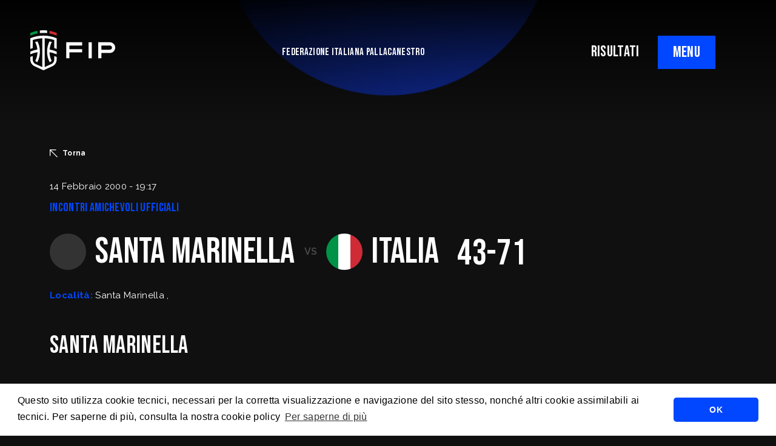

--- FILE ---
content_type: text/html; charset=UTF-8
request_url: https://fip.it/match/?match_id=3124
body_size: 9374
content:
    <!DOCTYPE html>
<!-- [if lt IE 7]><html class="no-js ie ie6 lt-ie9 lt-ie8 lt-ie7" lang="it-IT"> <![endif] -->
<!-- [if IE 7]><html class="no-js ie ie7 lt-ie9 lt-ie8" lang="it-IT"> <![endif] -->
<!-- [if IE 8]><html class="no-js ie ie8 lt-ie9" lang="it-IT"> <![endif] -->
<!-- [if gt IE 8]><! -->
<html class="no-js" lang="it-IT">
  <!-- <![endif] -->
  <head>
    <meta charset="UTF-8" />
    <title>
                            Match - Federazione Italiana Pallacanestro - 
               
      Federazione Italiana Pallacanestro
    </title>

        <meta http-equiv="Content-Type" content="text/html; charset=UTF-8" />
    <meta http-equiv="X-UA-Compatible" content="IE=edge,chrome=1" />
    <meta name="viewport" content="width=device-width, initial-scale=1.0" />
    <link rel="pingback" href="https://fip.it/xmlrpc.php" />

    <link rel="preconnect" href="https://fonts.googleapis.com" />
    <link rel="preconnect" href="https://fonts.gstatic.com" crossorigin />
    <link href="https://fonts.googleapis.com/css2?family=Bebas+Neue&family=Raleway:ital,wght@0,400;0,500;0,700;1,400;1,500;1,700&display=swap"
      rel="stylesheet" />
    <script src="https://cdn.jsdelivr.net/npm/masonry-layout@4.2.2/dist/masonry.pkgd.min.js"
      integrity="sha384-GNFwBvfVxBkLMJpYMOABq3c+d3KnQxudP/mGPkzpZSTYykLBNsZEnG2D9G/X/+7D"
      crossorigin="anonymous"
      async></script>

      <link rel="stylesheet" type="text/css" href="https://cdn.jsdelivr.net/npm/cookieconsent@3/build/cookieconsent.min.css" />
    <meta name='robots' content='index, follow, max-image-preview:large, max-snippet:-1, max-video-preview:-1' />

	<!-- This site is optimized with the Yoast SEO plugin v20.4 - https://yoast.com/wordpress/plugins/seo/ -->
	<title>Match - Federazione Italiana Pallacanestro</title>
	<link rel="canonical" href="https://fip.it/match/" />
	<meta property="og:locale" content="it_IT" />
	<meta property="og:type" content="article" />
	<meta property="og:title" content="Match - Federazione Italiana Pallacanestro" />
	<meta property="og:url" content="https://fip.it/match/" />
	<meta property="og:site_name" content="Federazione Italiana Pallacanestro" />
	<meta property="article:publisher" content="https://www.facebook.com/FIPufficiale" />
	<meta property="article:modified_time" content="2022-10-18T11:08:55+00:00" />
	<meta name="twitter:card" content="summary_large_image" />
	<meta name="twitter:site" content="@Italbasket" />
	<script type="application/ld+json" class="yoast-schema-graph">{"@context":"https://schema.org","@graph":[{"@type":"WebPage","@id":"https://fip.it/match/","url":"https://fip.it/match/","name":"Match - Federazione Italiana Pallacanestro","isPartOf":{"@id":"https://fip.it/#website"},"datePublished":"2022-10-14T13:14:09+00:00","dateModified":"2022-10-18T11:08:55+00:00","breadcrumb":{"@id":"https://fip.it/match/#breadcrumb"},"inLanguage":"it-IT","potentialAction":[{"@type":"ReadAction","target":["https://fip.it/match/"]}]},{"@type":"BreadcrumbList","@id":"https://fip.it/match/#breadcrumb","itemListElement":[{"@type":"ListItem","position":1,"name":"Home","item":"https://fip.it/"},{"@type":"ListItem","position":2,"name":"Match"}]},{"@type":"WebSite","@id":"https://fip.it/#website","url":"https://fip.it/","name":"Federazione Italiana Pallacanestro","description":"","publisher":{"@id":"https://fip.it/#organization"},"potentialAction":[{"@type":"SearchAction","target":{"@type":"EntryPoint","urlTemplate":"https://fip.it/?s={search_term_string}"},"query-input":"required name=search_term_string"}],"inLanguage":"it-IT"},{"@type":"Organization","@id":"https://fip.it/#organization","name":"Federazione Italiana Pallacanestro","url":"https://fip.it/","logo":{"@type":"ImageObject","inLanguage":"it-IT","@id":"https://fip.it/#/schema/logo/image/","url":"https://fip.it/wp-content/uploads/2022/07/FIP_logo_FIP_oriz.png","contentUrl":"https://fip.it/wp-content/uploads/2022/07/FIP_logo_FIP_oriz.png","width":2119,"height":1000,"caption":"Federazione Italiana Pallacanestro"},"image":{"@id":"https://fip.it/#/schema/logo/image/"},"sameAs":["https://www.facebook.com/FIPufficiale","https://twitter.com/Italbasket","https://www.instagram.com/italbasket/?hl=it","https://www.youtube.com/channel/UCO3X_p17nBiRAqLzqCnKk0A?view_as=subscriber","https://www.twitch.tv/italbasketofficial","https://www.linkedin.com/company/6479848/admin/"]}]}</script>
	<!-- / Yoast SEO plugin. -->


<link rel='dns-prefetch' href='//cdnjs.cloudflare.com' />
<link rel="alternate" type="application/rss+xml" title="Federazione Italiana Pallacanestro &raquo; Feed" href="https://fip.it/feed/" />
<link rel="alternate" type="application/rss+xml" title="Federazione Italiana Pallacanestro &raquo; Feed dei commenti" href="https://fip.it/comments/feed/" />
<link rel="alternate" title="oEmbed (JSON)" type="application/json+oembed" href="https://fip.it/wp-json/oembed/1.0/embed?url=https%3A%2F%2Ffip.it%2Fmatch%2F" />
<link rel="alternate" title="oEmbed (XML)" type="text/xml+oembed" href="https://fip.it/wp-json/oembed/1.0/embed?url=https%3A%2F%2Ffip.it%2Fmatch%2F&#038;format=xml" />
<style id='wp-img-auto-sizes-contain-inline-css' type='text/css'>
img:is([sizes=auto i],[sizes^="auto," i]){contain-intrinsic-size:3000px 1500px}
/*# sourceURL=wp-img-auto-sizes-contain-inline-css */
</style>
<style id='wp-block-library-inline-css' type='text/css'>
:root{--wp-block-synced-color:#7a00df;--wp-block-synced-color--rgb:122,0,223;--wp-bound-block-color:var(--wp-block-synced-color);--wp-editor-canvas-background:#ddd;--wp-admin-theme-color:#007cba;--wp-admin-theme-color--rgb:0,124,186;--wp-admin-theme-color-darker-10:#006ba1;--wp-admin-theme-color-darker-10--rgb:0,107,160.5;--wp-admin-theme-color-darker-20:#005a87;--wp-admin-theme-color-darker-20--rgb:0,90,135;--wp-admin-border-width-focus:2px}@media (min-resolution:192dpi){:root{--wp-admin-border-width-focus:1.5px}}.wp-element-button{cursor:pointer}:root .has-very-light-gray-background-color{background-color:#eee}:root .has-very-dark-gray-background-color{background-color:#313131}:root .has-very-light-gray-color{color:#eee}:root .has-very-dark-gray-color{color:#313131}:root .has-vivid-green-cyan-to-vivid-cyan-blue-gradient-background{background:linear-gradient(135deg,#00d084,#0693e3)}:root .has-purple-crush-gradient-background{background:linear-gradient(135deg,#34e2e4,#4721fb 50%,#ab1dfe)}:root .has-hazy-dawn-gradient-background{background:linear-gradient(135deg,#faaca8,#dad0ec)}:root .has-subdued-olive-gradient-background{background:linear-gradient(135deg,#fafae1,#67a671)}:root .has-atomic-cream-gradient-background{background:linear-gradient(135deg,#fdd79a,#004a59)}:root .has-nightshade-gradient-background{background:linear-gradient(135deg,#330968,#31cdcf)}:root .has-midnight-gradient-background{background:linear-gradient(135deg,#020381,#2874fc)}:root{--wp--preset--font-size--normal:16px;--wp--preset--font-size--huge:42px}.has-regular-font-size{font-size:1em}.has-larger-font-size{font-size:2.625em}.has-normal-font-size{font-size:var(--wp--preset--font-size--normal)}.has-huge-font-size{font-size:var(--wp--preset--font-size--huge)}.has-text-align-center{text-align:center}.has-text-align-left{text-align:left}.has-text-align-right{text-align:right}.has-fit-text{white-space:nowrap!important}#end-resizable-editor-section{display:none}.aligncenter{clear:both}.items-justified-left{justify-content:flex-start}.items-justified-center{justify-content:center}.items-justified-right{justify-content:flex-end}.items-justified-space-between{justify-content:space-between}.screen-reader-text{border:0;clip-path:inset(50%);height:1px;margin:-1px;overflow:hidden;padding:0;position:absolute;width:1px;word-wrap:normal!important}.screen-reader-text:focus{background-color:#ddd;clip-path:none;color:#444;display:block;font-size:1em;height:auto;left:5px;line-height:normal;padding:15px 23px 14px;text-decoration:none;top:5px;width:auto;z-index:100000}html :where(.has-border-color){border-style:solid}html :where([style*=border-top-color]){border-top-style:solid}html :where([style*=border-right-color]){border-right-style:solid}html :where([style*=border-bottom-color]){border-bottom-style:solid}html :where([style*=border-left-color]){border-left-style:solid}html :where([style*=border-width]){border-style:solid}html :where([style*=border-top-width]){border-top-style:solid}html :where([style*=border-right-width]){border-right-style:solid}html :where([style*=border-bottom-width]){border-bottom-style:solid}html :where([style*=border-left-width]){border-left-style:solid}html :where(img[class*=wp-image-]){height:auto;max-width:100%}:where(figure){margin:0 0 1em}html :where(.is-position-sticky){--wp-admin--admin-bar--position-offset:var(--wp-admin--admin-bar--height,0px)}@media screen and (max-width:600px){html :where(.is-position-sticky){--wp-admin--admin-bar--position-offset:0px}}

/*# sourceURL=wp-block-library-inline-css */
</style><style id='global-styles-inline-css' type='text/css'>
:root{--wp--preset--aspect-ratio--square: 1;--wp--preset--aspect-ratio--4-3: 4/3;--wp--preset--aspect-ratio--3-4: 3/4;--wp--preset--aspect-ratio--3-2: 3/2;--wp--preset--aspect-ratio--2-3: 2/3;--wp--preset--aspect-ratio--16-9: 16/9;--wp--preset--aspect-ratio--9-16: 9/16;--wp--preset--color--black: #000000;--wp--preset--color--cyan-bluish-gray: #abb8c3;--wp--preset--color--white: #ffffff;--wp--preset--color--pale-pink: #f78da7;--wp--preset--color--vivid-red: #cf2e2e;--wp--preset--color--luminous-vivid-orange: #ff6900;--wp--preset--color--luminous-vivid-amber: #fcb900;--wp--preset--color--light-green-cyan: #7bdcb5;--wp--preset--color--vivid-green-cyan: #00d084;--wp--preset--color--pale-cyan-blue: #8ed1fc;--wp--preset--color--vivid-cyan-blue: #0693e3;--wp--preset--color--vivid-purple: #9b51e0;--wp--preset--gradient--vivid-cyan-blue-to-vivid-purple: linear-gradient(135deg,rgb(6,147,227) 0%,rgb(155,81,224) 100%);--wp--preset--gradient--light-green-cyan-to-vivid-green-cyan: linear-gradient(135deg,rgb(122,220,180) 0%,rgb(0,208,130) 100%);--wp--preset--gradient--luminous-vivid-amber-to-luminous-vivid-orange: linear-gradient(135deg,rgb(252,185,0) 0%,rgb(255,105,0) 100%);--wp--preset--gradient--luminous-vivid-orange-to-vivid-red: linear-gradient(135deg,rgb(255,105,0) 0%,rgb(207,46,46) 100%);--wp--preset--gradient--very-light-gray-to-cyan-bluish-gray: linear-gradient(135deg,rgb(238,238,238) 0%,rgb(169,184,195) 100%);--wp--preset--gradient--cool-to-warm-spectrum: linear-gradient(135deg,rgb(74,234,220) 0%,rgb(151,120,209) 20%,rgb(207,42,186) 40%,rgb(238,44,130) 60%,rgb(251,105,98) 80%,rgb(254,248,76) 100%);--wp--preset--gradient--blush-light-purple: linear-gradient(135deg,rgb(255,206,236) 0%,rgb(152,150,240) 100%);--wp--preset--gradient--blush-bordeaux: linear-gradient(135deg,rgb(254,205,165) 0%,rgb(254,45,45) 50%,rgb(107,0,62) 100%);--wp--preset--gradient--luminous-dusk: linear-gradient(135deg,rgb(255,203,112) 0%,rgb(199,81,192) 50%,rgb(65,88,208) 100%);--wp--preset--gradient--pale-ocean: linear-gradient(135deg,rgb(255,245,203) 0%,rgb(182,227,212) 50%,rgb(51,167,181) 100%);--wp--preset--gradient--electric-grass: linear-gradient(135deg,rgb(202,248,128) 0%,rgb(113,206,126) 100%);--wp--preset--gradient--midnight: linear-gradient(135deg,rgb(2,3,129) 0%,rgb(40,116,252) 100%);--wp--preset--font-size--small: 13px;--wp--preset--font-size--medium: 20px;--wp--preset--font-size--large: 36px;--wp--preset--font-size--x-large: 42px;--wp--preset--spacing--20: 0.44rem;--wp--preset--spacing--30: 0.67rem;--wp--preset--spacing--40: 1rem;--wp--preset--spacing--50: 1.5rem;--wp--preset--spacing--60: 2.25rem;--wp--preset--spacing--70: 3.38rem;--wp--preset--spacing--80: 5.06rem;--wp--preset--shadow--natural: 6px 6px 9px rgba(0, 0, 0, 0.2);--wp--preset--shadow--deep: 12px 12px 50px rgba(0, 0, 0, 0.4);--wp--preset--shadow--sharp: 6px 6px 0px rgba(0, 0, 0, 0.2);--wp--preset--shadow--outlined: 6px 6px 0px -3px rgb(255, 255, 255), 6px 6px rgb(0, 0, 0);--wp--preset--shadow--crisp: 6px 6px 0px rgb(0, 0, 0);}:where(.is-layout-flex){gap: 0.5em;}:where(.is-layout-grid){gap: 0.5em;}body .is-layout-flex{display: flex;}.is-layout-flex{flex-wrap: wrap;align-items: center;}.is-layout-flex > :is(*, div){margin: 0;}body .is-layout-grid{display: grid;}.is-layout-grid > :is(*, div){margin: 0;}:where(.wp-block-columns.is-layout-flex){gap: 2em;}:where(.wp-block-columns.is-layout-grid){gap: 2em;}:where(.wp-block-post-template.is-layout-flex){gap: 1.25em;}:where(.wp-block-post-template.is-layout-grid){gap: 1.25em;}.has-black-color{color: var(--wp--preset--color--black) !important;}.has-cyan-bluish-gray-color{color: var(--wp--preset--color--cyan-bluish-gray) !important;}.has-white-color{color: var(--wp--preset--color--white) !important;}.has-pale-pink-color{color: var(--wp--preset--color--pale-pink) !important;}.has-vivid-red-color{color: var(--wp--preset--color--vivid-red) !important;}.has-luminous-vivid-orange-color{color: var(--wp--preset--color--luminous-vivid-orange) !important;}.has-luminous-vivid-amber-color{color: var(--wp--preset--color--luminous-vivid-amber) !important;}.has-light-green-cyan-color{color: var(--wp--preset--color--light-green-cyan) !important;}.has-vivid-green-cyan-color{color: var(--wp--preset--color--vivid-green-cyan) !important;}.has-pale-cyan-blue-color{color: var(--wp--preset--color--pale-cyan-blue) !important;}.has-vivid-cyan-blue-color{color: var(--wp--preset--color--vivid-cyan-blue) !important;}.has-vivid-purple-color{color: var(--wp--preset--color--vivid-purple) !important;}.has-black-background-color{background-color: var(--wp--preset--color--black) !important;}.has-cyan-bluish-gray-background-color{background-color: var(--wp--preset--color--cyan-bluish-gray) !important;}.has-white-background-color{background-color: var(--wp--preset--color--white) !important;}.has-pale-pink-background-color{background-color: var(--wp--preset--color--pale-pink) !important;}.has-vivid-red-background-color{background-color: var(--wp--preset--color--vivid-red) !important;}.has-luminous-vivid-orange-background-color{background-color: var(--wp--preset--color--luminous-vivid-orange) !important;}.has-luminous-vivid-amber-background-color{background-color: var(--wp--preset--color--luminous-vivid-amber) !important;}.has-light-green-cyan-background-color{background-color: var(--wp--preset--color--light-green-cyan) !important;}.has-vivid-green-cyan-background-color{background-color: var(--wp--preset--color--vivid-green-cyan) !important;}.has-pale-cyan-blue-background-color{background-color: var(--wp--preset--color--pale-cyan-blue) !important;}.has-vivid-cyan-blue-background-color{background-color: var(--wp--preset--color--vivid-cyan-blue) !important;}.has-vivid-purple-background-color{background-color: var(--wp--preset--color--vivid-purple) !important;}.has-black-border-color{border-color: var(--wp--preset--color--black) !important;}.has-cyan-bluish-gray-border-color{border-color: var(--wp--preset--color--cyan-bluish-gray) !important;}.has-white-border-color{border-color: var(--wp--preset--color--white) !important;}.has-pale-pink-border-color{border-color: var(--wp--preset--color--pale-pink) !important;}.has-vivid-red-border-color{border-color: var(--wp--preset--color--vivid-red) !important;}.has-luminous-vivid-orange-border-color{border-color: var(--wp--preset--color--luminous-vivid-orange) !important;}.has-luminous-vivid-amber-border-color{border-color: var(--wp--preset--color--luminous-vivid-amber) !important;}.has-light-green-cyan-border-color{border-color: var(--wp--preset--color--light-green-cyan) !important;}.has-vivid-green-cyan-border-color{border-color: var(--wp--preset--color--vivid-green-cyan) !important;}.has-pale-cyan-blue-border-color{border-color: var(--wp--preset--color--pale-cyan-blue) !important;}.has-vivid-cyan-blue-border-color{border-color: var(--wp--preset--color--vivid-cyan-blue) !important;}.has-vivid-purple-border-color{border-color: var(--wp--preset--color--vivid-purple) !important;}.has-vivid-cyan-blue-to-vivid-purple-gradient-background{background: var(--wp--preset--gradient--vivid-cyan-blue-to-vivid-purple) !important;}.has-light-green-cyan-to-vivid-green-cyan-gradient-background{background: var(--wp--preset--gradient--light-green-cyan-to-vivid-green-cyan) !important;}.has-luminous-vivid-amber-to-luminous-vivid-orange-gradient-background{background: var(--wp--preset--gradient--luminous-vivid-amber-to-luminous-vivid-orange) !important;}.has-luminous-vivid-orange-to-vivid-red-gradient-background{background: var(--wp--preset--gradient--luminous-vivid-orange-to-vivid-red) !important;}.has-very-light-gray-to-cyan-bluish-gray-gradient-background{background: var(--wp--preset--gradient--very-light-gray-to-cyan-bluish-gray) !important;}.has-cool-to-warm-spectrum-gradient-background{background: var(--wp--preset--gradient--cool-to-warm-spectrum) !important;}.has-blush-light-purple-gradient-background{background: var(--wp--preset--gradient--blush-light-purple) !important;}.has-blush-bordeaux-gradient-background{background: var(--wp--preset--gradient--blush-bordeaux) !important;}.has-luminous-dusk-gradient-background{background: var(--wp--preset--gradient--luminous-dusk) !important;}.has-pale-ocean-gradient-background{background: var(--wp--preset--gradient--pale-ocean) !important;}.has-electric-grass-gradient-background{background: var(--wp--preset--gradient--electric-grass) !important;}.has-midnight-gradient-background{background: var(--wp--preset--gradient--midnight) !important;}.has-small-font-size{font-size: var(--wp--preset--font-size--small) !important;}.has-medium-font-size{font-size: var(--wp--preset--font-size--medium) !important;}.has-large-font-size{font-size: var(--wp--preset--font-size--large) !important;}.has-x-large-font-size{font-size: var(--wp--preset--font-size--x-large) !important;}
/*# sourceURL=global-styles-inline-css */
</style>

<style id='classic-theme-styles-inline-css' type='text/css'>
/*! This file is auto-generated */
.wp-block-button__link{color:#fff;background-color:#32373c;border-radius:9999px;box-shadow:none;text-decoration:none;padding:calc(.667em + 2px) calc(1.333em + 2px);font-size:1.125em}.wp-block-file__button{background:#32373c;color:#fff;text-decoration:none}
/*# sourceURL=/wp-includes/css/classic-themes.min.css */
</style>
<link rel='stylesheet' id='basewp-all-css' href='https://fip.it/wp-content/themes/fip/assets/build/css/all.min.css?v=1786931140&#038;ver=6.9' type='text/css' media='all' />
<link rel="https://api.w.org/" href="https://fip.it/wp-json/" /><link rel="alternate" title="JSON" type="application/json" href="https://fip.it/wp-json/wp/v2/pages/1451" /><link rel="EditURI" type="application/rsd+xml" title="RSD" href="https://fip.it/xmlrpc.php?rsd" />
<meta name="generator" content="WordPress 6.9" />
<link rel='shortlink' href='https://fip.it/?p=1451' />

  </head>

        
</head>
<body class="wp-singular page-template page-template-page-match page-template-page-match-php page page-id-1451 wp-theme-fip   " data-template="base.twig">

<input type="hidden" id="apibaseurl" value="https://backend.fip.it/api/v1/">


                              <div class="top-shadow"></div>

  <!-- header -->
  
	

		<div class="header-mobile-links d-block d-lg-none text-end">
						<a href="https://fip.it/risultati" class="nav-result-link">RISULTATI</a>
		</div>

		<header>
			<div class="logo">
				<a href="https://fip.it"><img src="https://fip.it/wp-content/themes/fip/assets/build/img/fip.svg" alt=""/></a>
			</div>

			<div class="tagline">
				FEDERAZIONE ITALIANA PALLACANESTRO
			</div>
			<div class="right-triggers">
				<div class="d-none d-lg-block">
										<a href="https://fip.it/risultati" class="nav-result-link">RISULTATI</a>
				</div>
				<div class="menu-trigger">
					<span class="menu-trigger__open">MENU</span>
					<span class="menu-trigger__close">CLOSE</span>
				</div>
			</div>
		</header>

		
		<div class="big-menu__overlay"></div>
		<div class="big-menu">
			<div class="container">
				<div class="row">
					<div class="col-12 col-lg-6">
						<ul class="menu">
																									<li class="federazione-trigger menu-item menu-item-type-custom menu-item-object-custom menu-item-21 ">
											<a href="#">La Federazione</a>
											<svg xmlns="http://www.w3.org/2000/svg" width="29.5" height="29.5" viewbox="0 0 29.5 29.5">
												<path id="arrow-down-right" d="M12.65,36.25V33.3H31.221L6.75,8.829,8.829,6.75,33.3,31.221V12.65h2.95v23.6Z" transform="translate(-6.75 -6.75)" fill="#0032ff"/>
											</svg>

																			</li>
																										<li class=" menu-item menu-item-type-custom menu-item-object-custom menu-item-46539 ">
											<a href="https://fip.it/world-cup-2027-qualifiers-italia-islanda-a-tortona-il-27-novembre-alle-20-00-da-oggi-in-vendita-i-biglietti-su-vivaticket/">Ticketing</a>
											<svg xmlns="http://www.w3.org/2000/svg" width="29.5" height="29.5" viewbox="0 0 29.5 29.5">
												<path id="arrow-down-right" d="M12.65,36.25V33.3H31.221L6.75,8.829,8.829,6.75,33.3,31.221V12.65h2.95v23.6Z" transform="translate(-6.75 -6.75)" fill="#0032ff"/>
											</svg>

																			</li>
																										<li class=" menu-item menu-item-type-post_type menu-item-object-page menu-item-2765 ">
											<a href="https://fip.it/regolamenti/">Regolamenti</a>
											<svg xmlns="http://www.w3.org/2000/svg" width="29.5" height="29.5" viewbox="0 0 29.5 29.5">
												<path id="arrow-down-right" d="M12.65,36.25V33.3H31.221L6.75,8.829,8.829,6.75,33.3,31.221V12.65h2.95v23.6Z" transform="translate(-6.75 -6.75)" fill="#0032ff"/>
											</svg>

																			</li>
																										<li class=" menu-item menu-item-type-post_type menu-item-object-page menu-item-2767 ">
											<a href="https://fip.it/trasparenza/">Trasparenza</a>
											<svg xmlns="http://www.w3.org/2000/svg" width="29.5" height="29.5" viewbox="0 0 29.5 29.5">
												<path id="arrow-down-right" d="M12.65,36.25V33.3H31.221L6.75,8.829,8.829,6.75,33.3,31.221V12.65h2.95v23.6Z" transform="translate(-6.75 -6.75)" fill="#0032ff"/>
											</svg>

																			</li>
																										<li class=" menu-item menu-item-type-post_type menu-item-object-page menu-item-21338 ">
											<a href="https://fip.it/safe-guarding/">SafeGuarding/SPOC</a>
											<svg xmlns="http://www.w3.org/2000/svg" width="29.5" height="29.5" viewbox="0 0 29.5 29.5">
												<path id="arrow-down-right" d="M12.65,36.25V33.3H31.221L6.75,8.829,8.829,6.75,33.3,31.221V12.65h2.95v23.6Z" transform="translate(-6.75 -6.75)" fill="#0032ff"/>
											</svg>

																			</li>
																										<li class=" menu-item menu-item-type-post_type menu-item-object-page menu-item-4913 ">
											<a href="https://fip.it/la-federazione/comitati-territoriali/">Comitati Regionali</a>
											<svg xmlns="http://www.w3.org/2000/svg" width="29.5" height="29.5" viewbox="0 0 29.5 29.5">
												<path id="arrow-down-right" d="M12.65,36.25V33.3H31.221L6.75,8.829,8.829,6.75,33.3,31.221V12.65h2.95v23.6Z" transform="translate(-6.75 -6.75)" fill="#0032ff"/>
											</svg>

																			</li>
																										<li class=" menu-item menu-item-type-custom menu-item-object-custom menu-item-2766 ">
											<a href="https://servizi.fip.it/">FipOnLine</a>
											<svg xmlns="http://www.w3.org/2000/svg" width="29.5" height="29.5" viewbox="0 0 29.5 29.5">
												<path id="arrow-down-right" d="M12.65,36.25V33.3H31.221L6.75,8.829,8.829,6.75,33.3,31.221V12.65h2.95v23.6Z" transform="translate(-6.75 -6.75)" fill="#0032ff"/>
											</svg>

																			</li>
																										<li class=" menu-item menu-item-type-custom menu-item-object-custom menu-item-4960 ">
											<a href="https://my.fip.it">myFIP</a>
											<svg xmlns="http://www.w3.org/2000/svg" width="29.5" height="29.5" viewbox="0 0 29.5 29.5">
												<path id="arrow-down-right" d="M12.65,36.25V33.3H31.221L6.75,8.829,8.829,6.75,33.3,31.221V12.65h2.95v23.6Z" transform="translate(-6.75 -6.75)" fill="#0032ff"/>
											</svg>

																			</li>
															</ul>
							<ul class="misc-menu">
																												<li class=" menu-item menu-item-type-taxonomy menu-item-object-category menu-item-2770 ">
												<a href="https://fip.it/category/news/">News</a>


																					</li>
																													<li class=" menu-item menu-item-type-custom menu-item-object-custom menu-item-511 ">
												<a href="https://cna.fip.it/">Allenatori</a>


																					</li>
																													<li class=" menu-item menu-item-type-custom menu-item-object-custom menu-item-510 ">
												<a href="https://cia.fip.it/">Arbitri</a>


																					</li>
																													<li class=" menu-item menu-item-type-custom menu-item-object-custom menu-item-509 ">
												<a href="https://giovanile.fip.it/">Settore Giovanile</a>


																					</li>
																													<li class=" menu-item menu-item-type-custom menu-item-object-custom menu-item-2769 ">
												<a href="https://minibasket.fip.it/">Minibasket</a>


																					</li>
																													<li class=" menu-item menu-item-type-custom menu-item-object-custom menu-item-514 ">
												<a href="https://sportellofiscalelegale.fip.it/">SPORTELLO LEGALE-FISCALE</a>


																					</li>
																													<li class=" menu-item menu-item-type-custom menu-item-object-custom menu-item-5739 ">
												<a href="https://giustizia.fip.it/">Giustizia Sportiva</a>


																					</li>
																													<li class=" menu-item menu-item-type-post_type menu-item-object-page menu-item-10384 ">
												<a href="https://fip.it/responsabilita-sociale/">Responsabilità Sociale</a>


																					</li>
																													<li class=" menu-item menu-item-type-custom menu-item-object-custom menu-item-2772 ">
												<a href="https://fip.acquistitelematici.it/">Albo fornitori</a>


																					</li>
																													<li class=" menu-item menu-item-type-post_type menu-item-object-post menu-item-2846 ">
												<a href="https://fip.it/assicurazioni/">Assicurazioni FIP</a>


																					</li>
																													<li class=" menu-item menu-item-type-post_type menu-item-object-post menu-item-4915 ">
												<a href="https://fip.it/registri-agenti-sportivi-e-procuratori-fip/">Agenti Sportivi e Procuratori FIP</a>


																					</li>
																													<li class=" menu-item menu-item-type-custom menu-item-object-custom menu-item-5022 ">
												<a href="https://servizi.fip.it/#registrazione">Affiliati con noi</a>


																					</li>
																													<li class=" menu-item menu-item-type-post_type menu-item-object-page menu-item-5799 ">
												<a href="https://fip.it/settore-organizzativo-territoriale/">Settore Organizzativo Territoriale</a>


																					</li>
																													<li class=" menu-item menu-item-type-custom menu-item-object-custom menu-item-19507 ">
												<a href="https://mail.fip.it/">Webmail</a>


																					</li>
																													<li class=" menu-item menu-item-type-post_type menu-item-object-page menu-item-38053 ">
												<a href="https://fip.it/riforma-dello-sport/">RIFORMA DELLO SPORT</a>


																					</li>
																	</ul>
							</div>
							<div class="col-12 col-lg-6 submenus">
								<div class="nazionali-menu">
									<div class="nazionali-mobile-close">
										<svg xmlns="http://www.w3.org/2000/svg" width="12.949" height="12.949" viewbox="0 0 12.949 12.949">
											<path id="arrow-down-right" d="M9.34,19.7V18.4h8.152L6.75,7.663l.913-.913L18.4,17.492V9.34H19.7V19.7Z" transform="translate(19.699 19.699) rotate(180)" fill="#fff"></path>
										</svg>
										Torna
									</div>
									<div
										class="row">
										
										<div class="col-12 col-lg-4 submenu-col">
											<div class="submenu-title">
												<a>NAZIONALE MASCHILE</a>
											</div>
											<ul>
																							</ul>
										</div>

										<div class="col-12 col-lg-4 submenu-col">
											<div class="submenu-title">
												<a>NAZIONALE FEMMINILE</a>
											</div>
											<ul>
																							</ul>
										</div>

										<div class="col-12 col-lg-4 submenu-col">
											<div class="submenu-title">
												<a>NAZIONALE MASCHILE 3x3</a>
											</div>
											<ul>
																							</ul>

											<div class="submenu-title">
												<a>NAZIONALE FEMMINILE 3x3</a>
											</div>
											<ul>
																							</ul>
										</div>

																			</div>
								</div>

								<div class="federazione-menu">
									<div class="federazione-mobile-close">
										<svg xmlns="http://www.w3.org/2000/svg" width="12.949" height="12.949" viewbox="0 0 12.949 12.949">
											<path id="arrow-down-right" d="M9.34,19.7V18.4h8.152L6.75,7.663l.913-.913L18.4,17.492V9.34H19.7V19.7Z" transform="translate(19.699 19.699) rotate(180)" fill="#fff"></path>
										</svg>
										Torna
									</div>
									<div class="row">
																																		<div class="col-12 submenu-col">
														<div class=" menu-item menu-item-type-post_type menu-item-object-page menu-item-504 ">
															<a href="https://fip.it/la-federazione/mission/">Mission</a>
														</div>

																									</div>
																																			<div class="col-12 submenu-col">
														<div class=" menu-item menu-item-type-post_type menu-item-object-page menu-item-503 ">
															<a href="https://fip.it/la-federazione/storia/">STORIA</a>
														</div>

																									</div>
																																			<div class="col-12 submenu-col">
														<div class=" menu-item menu-item-type-post_type menu-item-object-page menu-item-502 ">
															<a href="https://fip.it/la-federazione/presidenti/">Presidenti</a>
														</div>

																									</div>
																																			<div class="col-12 submenu-col">
														<div class=" menu-item menu-item-type-post_type menu-item-object-page menu-item-501 ">
															<a href="https://fip.it/la-federazione/segretari-generali/">Segretari generali</a>
														</div>

																									</div>
																																			<div class="col-12 submenu-col">
														<div class=" menu-item menu-item-type-post_type menu-item-object-page menu-item-500 ">
															<a href="https://fip.it/la-federazione/assemblee/">Assemblee</a>
														</div>

																									</div>
																																			<div class="col-12 submenu-col">
														<div class=" menu-item menu-item-type-post_type menu-item-object-page menu-item-497 ">
															<a href="https://fip.it/la-federazione/organi-federali/">Organi federali</a>
														</div>

																									</div>
																																			<div class="col-12 submenu-col">
														<div class=" menu-item menu-item-type-post_type menu-item-object-page menu-item-505 ">
															<a href="https://fip.it/istituzioni-e-leghe/">Istituzioni e leghe</a>
														</div>

																									</div>
																																			<div class="col-12 submenu-col">
														<div class=" menu-item menu-item-type-post_type menu-item-object-page menu-item-498 ">
															<a href="https://fip.it/la-federazione/uffici/">Uffici</a>
														</div>

																									</div>
																																			<div class="col-12 submenu-col">
														<div class=" menu-item menu-item-type-post_type menu-item-object-page menu-item-499 ">
															<a href="https://fip.it/la-federazione/comitati-territoriali/">Comitati Territoriali</a>
														</div>

																									</div>
																					</div>
									</div>
								</div>
							</div>
						</div>
					</div>
				                        <main>
                  <div class="circle-bg-top">
    <img src="https://fip.it/wp-content/themes/fip/assets/build/img/circle-gradient_top.png" alt="" />
  </div>
  
  <div class="spacer spacer--150"></div>

  

  
  <section class="simple-table alt-rows match-table">
    <div class="container">
      <div class="row match-table__headline">
        <div class="col-12 col-lg-9">
          <div class="match-table__back">
            <a href="javascript:history.back();" class="back">
                  <svg xmlns="http://www.w3.org/2000/svg" width="12.949" height="12.949" viewBox="0 0 12.949 12.949">
                    <path id="arrow-down-right" d="M9.34,19.7V18.4h8.152L6.75,7.663l.913-.913L18.4,17.492V9.34H19.7V19.7Z" transform="translate(19.699 19.699) rotate(180)" fill="#fff"></path>
                  </svg>Torna
                </a>
          </div>
          <h4 class="match__date">14 Febbraio 2000 - 19:17</h4>
          <h4 class="match__event">
          INCONTRI AMICHEVOLI UFFICIALI
          </h4>
          <h1>
             
                  <div class="match__teams">
                                                 <div class="team">
                            <div class="team__flag fib fi- fis">
                        
                            </div>
                            <div class="team__name">
                              SANTA MARINELLA 
                              
                            </div>
                            <div class="team__punti--mobile">43</div>
                          </div>
                          <div class="vs">
                            VS
                          </div>
                          <div class="team">
                            <div class="team__flag fib fi-it fis"></div>
                            <div class="team__name">
                              Italia
                              
                            </div>
                            <div class="team__punti--mobile">71</div>
                          </div>
                          <div class="punteggio">
                          43-71
                          </div>
                                           </div>


          </h1>
          <h2 class="match__sections">
                                                                                                                                                                           
                        </h2>

          <h4 class="match__location">
         <strong> Località:</strong> Santa Marinella , 
          </h4>
          <h4 class="match__arbitri">
                                        </h4>
        
        </div>
        <div class="col-12 col-lg-3 match__links">
                                    </div>
      </div>

      <div class="tabellini-wrapper">
        <div class="row order-2">
          <div class="col-12">  
            <h2>ITALIA</h2>
                        
  <div class="tabellino-holder">
            <table>
                <thead> 
                  <th></th>
                  <th>#</th>
                  <th>Players</th>
                  <th>pts</th>
                  <th>min sec</th>
                  <th>pf</th>
                  <th>f-0</th>
                  <th>2-pts</th>
                  <th>%</th>
                  <th>3-pts</th>
                  <th>%</th>
                  <th>ft</th>
                  <th>%</th>
                  <th>dr</th>
                  <th>or</th>
                  <th>tr</th>
                  <th>bsf</th>
                  <th>bsa</th>
                  <th>to</th>
                  <th>st</th>
                  <th>as</th>
                </thead>
    
              <tbody>
                                  <tr>
                
                    <td></td>
                    <td>4</td>
                    <td>
                       <a href="https://fip.it/player-detail/?player_id=1447">                         Kathrin Ress
                        
                      </a>                    </td>
                                        <td>7</td>
                    <td>0 0</td>
                    <td>0</td>
                    <td>0</td>
                    <td>
                                                0/0
                                              </td>
                    <td>
                                                  -
                                              </td>
                    <td>
                                                0/0
                                              </td>
                    <td>
                                                -
                                              </td>
                    <td>
                                                0/0
                                              </td>
                    <td>
                                                -
                                              </td>
                    <td>0</td>
                    <td>0</td>
                    <td>0</td>
                    <td>0</td>
                    <td>0</td>
                    <td>0</td>
                    <td>0</td>
                    <td>0</td>
                                      </tr>
                                  <tr>
                
                    <td></td>
                    <td>5</td>
                    <td>
                       <a href="https://fip.it/player-detail/?player_id=1341">                         Chiara De Fiori
                        
                      </a>                    </td>
                                        <td>7</td>
                    <td>0 0</td>
                    <td>0</td>
                    <td>0</td>
                    <td>
                                                0/0
                                              </td>
                    <td>
                                                  -
                                              </td>
                    <td>
                                                0/0
                                              </td>
                    <td>
                                                -
                                              </td>
                    <td>
                                                0/0
                                              </td>
                    <td>
                                                -
                                              </td>
                    <td>0</td>
                    <td>0</td>
                    <td>0</td>
                    <td>0</td>
                    <td>0</td>
                    <td>0</td>
                    <td>0</td>
                    <td>0</td>
                                      </tr>
                                  <tr>
                
                    <td></td>
                    <td>6</td>
                    <td>
                       <a href="https://fip.it/player-detail/?player_id=724">                         Virginia Saba
                        
                      </a>                    </td>
                                        <td>0</td>
                    <td>0 0</td>
                    <td>0</td>
                    <td>0</td>
                    <td>
                                                0/0
                                              </td>
                    <td>
                                                  -
                                              </td>
                    <td>
                                                0/0
                                              </td>
                    <td>
                                                -
                                              </td>
                    <td>
                                                0/0
                                              </td>
                    <td>
                                                -
                                              </td>
                    <td>0</td>
                    <td>0</td>
                    <td>0</td>
                    <td>0</td>
                    <td>0</td>
                    <td>0</td>
                    <td>0</td>
                    <td>0</td>
                                      </tr>
                                  <tr>
                
                    <td></td>
                    <td>7</td>
                    <td>
                       <a href="https://fip.it/player-detail/?player_id=1352">                         Laura Benko
                        
                      </a>                    </td>
                                        <td>2</td>
                    <td>0 0</td>
                    <td>0</td>
                    <td>0</td>
                    <td>
                                                0/0
                                              </td>
                    <td>
                                                  -
                                              </td>
                    <td>
                                                0/0
                                              </td>
                    <td>
                                                -
                                              </td>
                    <td>
                                                0/0
                                              </td>
                    <td>
                                                -
                                              </td>
                    <td>0</td>
                    <td>0</td>
                    <td>0</td>
                    <td>0</td>
                    <td>0</td>
                    <td>0</td>
                    <td>0</td>
                    <td>0</td>
                                      </tr>
                                  <tr>
                
                    <td></td>
                    <td>8</td>
                    <td>
                       <a href="https://fip.it/player-detail/?player_id=722">                         Daniela Doldi
                        
                      </a>                    </td>
                                        <td>4</td>
                    <td>0 0</td>
                    <td>0</td>
                    <td>0</td>
                    <td>
                                                0/0
                                              </td>
                    <td>
                                                  -
                                              </td>
                    <td>
                                                0/0
                                              </td>
                    <td>
                                                -
                                              </td>
                    <td>
                                                0/0
                                              </td>
                    <td>
                                                -
                                              </td>
                    <td>0</td>
                    <td>0</td>
                    <td>0</td>
                    <td>0</td>
                    <td>0</td>
                    <td>0</td>
                    <td>0</td>
                    <td>0</td>
                                      </tr>
                                  <tr>
                
                    <td></td>
                    <td>9</td>
                    <td>
                       <a href="https://fip.it/player-detail/?player_id=723">                         Mascia Maiorano
                        
                      </a>                    </td>
                                        <td>4</td>
                    <td>0 0</td>
                    <td>0</td>
                    <td>0</td>
                    <td>
                                                0/0
                                              </td>
                    <td>
                                                  -
                                              </td>
                    <td>
                                                0/0
                                              </td>
                    <td>
                                                -
                                              </td>
                    <td>
                                                0/0
                                              </td>
                    <td>
                                                -
                                              </td>
                    <td>0</td>
                    <td>0</td>
                    <td>0</td>
                    <td>0</td>
                    <td>0</td>
                    <td>0</td>
                    <td>0</td>
                    <td>0</td>
                                      </tr>
                                  <tr>
                
                    <td></td>
                    <td>10</td>
                    <td>
                       <a href="https://fip.it/player-detail/?player_id=1351">                         Simona Antonelli
                        
                      </a>                    </td>
                                        <td>3</td>
                    <td>0 0</td>
                    <td>0</td>
                    <td>0</td>
                    <td>
                                                0/0
                                              </td>
                    <td>
                                                  -
                                              </td>
                    <td>
                                                0/0
                                              </td>
                    <td>
                                                -
                                              </td>
                    <td>
                                                0/0
                                              </td>
                    <td>
                                                -
                                              </td>
                    <td>0</td>
                    <td>0</td>
                    <td>0</td>
                    <td>0</td>
                    <td>0</td>
                    <td>0</td>
                    <td>0</td>
                    <td>0</td>
                                      </tr>
                                  <tr>
                
                    <td></td>
                    <td>11</td>
                    <td>
                       <a href="https://fip.it/player-detail/?player_id=1394">                         Valentina Piroli
                        
                      </a>                    </td>
                                        <td>11</td>
                    <td>0 0</td>
                    <td>0</td>
                    <td>0</td>
                    <td>
                                                0/0
                                              </td>
                    <td>
                                                  -
                                              </td>
                    <td>
                                                0/0
                                              </td>
                    <td>
                                                -
                                              </td>
                    <td>
                                                0/0
                                              </td>
                    <td>
                                                -
                                              </td>
                    <td>0</td>
                    <td>0</td>
                    <td>0</td>
                    <td>0</td>
                    <td>0</td>
                    <td>0</td>
                    <td>0</td>
                    <td>0</td>
                                      </tr>
                                  <tr>
                
                    <td></td>
                    <td>12</td>
                    <td>
                       <a href="https://fip.it/player-detail/?player_id=1360">                         Michela Frantini
                        
                      </a>                    </td>
                                        <td>6</td>
                    <td>0 0</td>
                    <td>0</td>
                    <td>0</td>
                    <td>
                                                0/0
                                              </td>
                    <td>
                                                  -
                                              </td>
                    <td>
                                                0/0
                                              </td>
                    <td>
                                                -
                                              </td>
                    <td>
                                                0/0
                                              </td>
                    <td>
                                                -
                                              </td>
                    <td>0</td>
                    <td>0</td>
                    <td>0</td>
                    <td>0</td>
                    <td>0</td>
                    <td>0</td>
                    <td>0</td>
                    <td>0</td>
                                      </tr>
                                  <tr>
                
                    <td></td>
                    <td>13</td>
                    <td>
                       <a href="https://fip.it/player-detail/?player_id=1354">                         Alessia Cappuccio
                        
                      </a>                    </td>
                                        <td>0</td>
                    <td>0 0</td>
                    <td>0</td>
                    <td>0</td>
                    <td>
                                                0/0
                                              </td>
                    <td>
                                                  -
                                              </td>
                    <td>
                                                0/0
                                              </td>
                    <td>
                                                -
                                              </td>
                    <td>
                                                0/0
                                              </td>
                    <td>
                                                -
                                              </td>
                    <td>0</td>
                    <td>0</td>
                    <td>0</td>
                    <td>0</td>
                    <td>0</td>
                    <td>0</td>
                    <td>0</td>
                    <td>0</td>
                                      </tr>
                                  <tr>
                
                    <td></td>
                    <td>14</td>
                    <td>
                       <a href="https://fip.it/player-detail/?player_id=1403">                         Valentina Siccardi
                        
                      </a>                    </td>
                                        <td>4</td>
                    <td>0 0</td>
                    <td>0</td>
                    <td>0</td>
                    <td>
                                                0/0
                                              </td>
                    <td>
                                                  -
                                              </td>
                    <td>
                                                0/0
                                              </td>
                    <td>
                                                -
                                              </td>
                    <td>
                                                0/0
                                              </td>
                    <td>
                                                -
                                              </td>
                    <td>0</td>
                    <td>0</td>
                    <td>0</td>
                    <td>0</td>
                    <td>0</td>
                    <td>0</td>
                    <td>0</td>
                    <td>0</td>
                                      </tr>
                                  <tr>
                
                    <td></td>
                    <td>15</td>
                    <td>
                       <a href="https://fip.it/player-detail/?player_id=1396">                         Emanuela Ramon
                        
                      </a>                    </td>
                                        <td>5</td>
                    <td>0 0</td>
                    <td>0</td>
                    <td>0</td>
                    <td>
                                                0/0
                                              </td>
                    <td>
                                                  -
                                              </td>
                    <td>
                                                0/0
                                              </td>
                    <td>
                                                -
                                              </td>
                    <td>
                                                0/0
                                              </td>
                    <td>
                                                -
                                              </td>
                    <td>0</td>
                    <td>0</td>
                    <td>0</td>
                    <td>0</td>
                    <td>0</td>
                    <td>0</td>
                    <td>0</td>
                    <td>0</td>
                                      </tr>
                                  <tr>
                
                    <td></td>
                    <td>18</td>
                    <td>
                       <a href="https://fip.it/player-detail/?player_id=1347">                         Giulia Lazzaro
                        
                      </a>                    </td>
                                        <td>11</td>
                    <td>0 0</td>
                    <td>0</td>
                    <td>0</td>
                    <td>
                                                0/0
                                              </td>
                    <td>
                                                  -
                                              </td>
                    <td>
                                                0/0
                                              </td>
                    <td>
                                                -
                                              </td>
                    <td>
                                                0/0
                                              </td>
                    <td>
                                                -
                                              </td>
                    <td>0</td>
                    <td>0</td>
                    <td>0</td>
                    <td>0</td>
                    <td>0</td>
                    <td>0</td>
                    <td>0</td>
                    <td>0</td>
                                      </tr>
                                  <tr>
                
                    <td></td>
                    <td>19</td>
                    <td>
                       <a href="https://fip.it/player-detail/?player_id=1399">                         Elena Riccardi
                        
                      </a>                    </td>
                                        <td>5</td>
                    <td>0 0</td>
                    <td>0</td>
                    <td>0</td>
                    <td>
                                                0/0
                                              </td>
                    <td>
                                                  -
                                              </td>
                    <td>
                                                0/0
                                              </td>
                    <td>
                                                -
                                              </td>
                    <td>
                                                0/0
                                              </td>
                    <td>
                                                -
                                              </td>
                    <td>0</td>
                    <td>0</td>
                    <td>0</td>
                    <td>0</td>
                    <td>0</td>
                    <td>0</td>
                    <td>0</td>
                    <td>0</td>
                                      </tr>
                                  <tr>
                
                    <td></td>
                    <td>20</td>
                    <td>
                       <a href="https://fip.it/player-detail/?player_id=1353">                         Bojana Bogetic
                        
                      </a>                    </td>
                                        <td>2</td>
                    <td>0 0</td>
                    <td>0</td>
                    <td>0</td>
                    <td>
                                                0/0
                                              </td>
                    <td>
                                                  -
                                              </td>
                    <td>
                                                0/0
                                              </td>
                    <td>
                                                -
                                              </td>
                    <td>
                                                0/0
                                              </td>
                    <td>
                                                -
                                              </td>
                    <td>0</td>
                    <td>0</td>
                    <td>0</td>
                    <td>0</td>
                    <td>0</td>
                    <td>0</td>
                    <td>0</td>
                    <td>0</td>
                                      </tr>
                              </tbody>
            </table>
        </div>
                      </div>
        </div>

        <div class="row order-1">
          <div class="col-12">  
            <h2>SANTA MARINELLA</h2>
                                  </div>
        </div>
      </div>


      <div class="row match-legenda">
      <div class="col-12">
        <h4>Legenda</h4>
      </div>
      <div class="col-12 col-lg-auto">
      <p>
         <strong> *:</strong> quintetto - starting 5 <br>
          <strong>#:</strong> numero di maglia - T-shirt number <br>
          <strong>players:</strong> giocatori - players <br>
          <strong>pts:</strong> punti - points <br>
          <strong>min sec:</strong> minuti/secondi giocati - played time <br>
          <strong>pf:</strong> fallo personale - personal foul <br>
          <strong>f-o:</strong> fallo subito - opponents' foul <br>
          <strong>2pts:</strong> tiri da due punti - 2 point shots <br>
          <strong>3pts:</strong> tiri da tre punti - 3 point shots <br>
          <strong>ft:</strong> tiri liberi - Free Throws</p>
      </div>
      <div class="col-12 col-lg-auto">
      <p>
        <strong>dr:</strong> rimbalzi difensivi - defensive rebounds <br>
        <strong>or:</strong> rimbalzi offensivi - offensive rebounds <br>
        <strong>tr:</strong> totale rimbalzi - total rebounds <br>
        <strong>bsf:</strong> stoppate fatte - blocked shots for <br>
        <strong>bsa:</strong> stoppate subite - blocked shots against <br>
        <strong>to:</strong> palle perse - turnovers <br>
        <strong>st:</strong> palle recuperate - steals <br>
       <strong> as:</strong> assist - assists <br>
        <strong>ne:</strong> Non Entrato - Did not play <br>
        <strong>nd:</strong> Non Disponibile - Not available</p>
      </div>

      </div>

    </div>
  </section>

  <div class="spacer spacer--150"></div>
            </main>    
                              <!-- footer -->
  <footer >
    <div class="container">
      <div class="row footer__menus">
              <div class="col-12 col-lg-2">
          <h3>La Federazione</h3>
          <ul class="misc-menu">
                                                          <li class=" menu-item menu-item-type-post_type menu-item-object-page menu-item-504 ">
                              <a href="https://fip.it/la-federazione/mission/">Mission</a>
                             

                                                </li>
                                                              <li class=" menu-item menu-item-type-post_type menu-item-object-page menu-item-503 ">
                              <a href="https://fip.it/la-federazione/storia/">STORIA</a>
                             

                                                </li>
                                                              <li class=" menu-item menu-item-type-post_type menu-item-object-page menu-item-502 ">
                              <a href="https://fip.it/la-federazione/presidenti/">Presidenti</a>
                             

                                                </li>
                                                              <li class=" menu-item menu-item-type-post_type menu-item-object-page menu-item-501 ">
                              <a href="https://fip.it/la-federazione/segretari-generali/">Segretari generali</a>
                             

                                                </li>
                                                              <li class=" menu-item menu-item-type-post_type menu-item-object-page menu-item-500 ">
                              <a href="https://fip.it/la-federazione/assemblee/">Assemblee</a>
                             

                                                </li>
                                                              <li class=" menu-item menu-item-type-post_type menu-item-object-page menu-item-497 ">
                              <a href="https://fip.it/la-federazione/organi-federali/">Organi federali</a>
                             

                                                </li>
                                                              <li class=" menu-item menu-item-type-post_type menu-item-object-page menu-item-505 ">
                              <a href="https://fip.it/istituzioni-e-leghe/">Istituzioni e leghe</a>
                             

                                                </li>
                                                              <li class=" menu-item menu-item-type-post_type menu-item-object-page menu-item-498 ">
                              <a href="https://fip.it/la-federazione/uffici/">Uffici</a>
                             

                                                </li>
                                                              <li class=" menu-item menu-item-type-post_type menu-item-object-page menu-item-499 ">
                              <a href="https://fip.it/la-federazione/comitati-territoriali/">Comitati Territoriali</a>
                             

                                                </li>
                            </ul>
        </div>
        <div class="col-12 col-lg-7">
          <h3>Le Nazionali</h3>
          <div class="row">
                                                           <div class="col-12 col-lg-4 submenu-col">
                          <div class="submenu-title menu-item menu-item-type-custom menu-item-object-custom menu-item-23 menu-item-has-children ">
                            <a href="#">Nazionale Maschile</a>
                          </div>
                    
                          <ul>
                                                                <li class=" menu-item menu-item-type-custom menu-item-object-custom menu-item-27 ">
                                      <a href="https://fip.it/nazionale/?naz_id=2&sesso=M">Gli Azzurri</a>
                                  </li>
                                                                <li class="spacer menu-item menu-item-type-custom menu-item-object-custom menu-item-29 ">
                                      <a href="#"> </a>
                                  </li>
                                                        </ul>
                                            </div>
                                                           <div class="col-12 col-lg-4 submenu-col">
                          <div class="submenu-title menu-item menu-item-type-custom menu-item-object-custom menu-item-24 menu-item-has-children ">
                            <a href="#">Nazionale Femminile</a>
                          </div>
                    
                          <ul>
                                                                <li class=" menu-item menu-item-type-custom menu-item-object-custom menu-item-34 ">
                                      <a href="https://fip.it/nazionale/?naz_id=9&sesso=F">Le Azzurre</a>
                                  </li>
                                                                <li class="spacer menu-item menu-item-type-custom menu-item-object-custom menu-item-37 ">
                                      <a href="#"> </a>
                                  </li>
                                                        </ul>
                                            </div>
                                                           <div class="col-12 col-lg-4 submenu-col">
                          <div class="submenu-title menu-item menu-item-type-custom menu-item-object-custom menu-item-25 menu-item-has-children ">
                            <a href="#">Nazionale 3x3 Maschile</a>
                          </div>
                    
                          <ul>
                                                                <li class=" menu-item menu-item-type-custom menu-item-object-custom menu-item-32 ">
                                      <a href="#">Nazionali Open</a>
                                  </li>
                                                                <li class="spacer menu-item menu-item-type-custom menu-item-object-custom menu-item-43 ">
                                      <a href="#"> </a>
                                  </li>
                                                                <li class="submenu-title menu-item menu-item-type-custom menu-item-object-custom menu-item-26 ">
                                      <a href="#">Nazionale 3x3 Femminile</a>
                                  </li>
                                                                <li class=" menu-item menu-item-type-custom menu-item-object-custom menu-item-33 ">
                                      <a href="#">Nazionali Open</a>
                                  </li>
                                                        </ul>
                                            </div>
                  
                               </div>
        </div>
        <div class="col-12 col-lg-3">
          <ul class="footer-menu">
                                                          <li class=" menu-item menu-item-type-taxonomy menu-item-object-category menu-item-364 ">
                              <a href="https://fip.it/category/news/">News</a>
                             

                                                </li>
                                                              <li class=" menu-item menu-item-type-taxonomy menu-item-object-category menu-item-363 ">
                              <a href="https://fip.it/category/comunicati/">Comunicati</a>
                             

                                                </li>
                                                              <li class=" menu-item menu-item-type-post_type menu-item-object-page menu-item-518 ">
                              <a href="https://fip.it/risultati/">Risultati</a>
                             

                                                </li>
                                                              <li class=" menu-item menu-item-type-post_type menu-item-object-page menu-item-516 ">
                              <a href="https://fip.it/trasparenza/">Trasparenza</a>
                             

                                                </li>
                                                              <li class=" menu-item menu-item-type-post_type menu-item-object-page menu-item-515 ">
                              <a href="https://fip.it/regolamenti/">Regolamenti</a>
                             

                                                </li>
                                                              <li class=" menu-item menu-item-type-custom menu-item-object-custom menu-item-520 ">
                              <a href="https://giovanile.fip.it">Settore Giovanile</a>
                             

                                                </li>
                                                              <li class=" menu-item menu-item-type-custom menu-item-object-custom menu-item-50 ">
                              <a href="https://cia.fip.it">Arbitri</a>
                             

                                                </li>
                                                              <li class=" menu-item menu-item-type-custom menu-item-object-custom menu-item-519 ">
                              <a href="https://cna.fip.it">Allenatori</a>
                             

                                                </li>
                                                              <li class=" menu-item menu-item-type-custom menu-item-object-custom menu-item-52 ">
                              <a href="https://servizi.fip.it/#registrazione">Affiliati con noi</a>
                             

                                                </li>
                                                              <li class=" menu-item menu-item-type-custom menu-item-object-custom menu-item-5738 ">
                              <a href="https://giustizia.fip.it/">Giustizia Sportiva</a>
                             

                                                </li>
                                                              <li class=" menu-item menu-item-type-post_type menu-item-object-page menu-item-17191 ">
                              <a href="https://fip.it/responsabilita-sociale/">Responsabilità Sociale</a>
                             

                                                </li>
                                                              <li class=" menu-item menu-item-type-custom menu-item-object-custom menu-item-53 ">
                              <a href="https://servizi.fip.it/">FIP Online</a>
                             

                                                </li>
                                                              <li class=" menu-item menu-item-type-custom menu-item-object-custom menu-item-5079 ">
                              <a href="https://my.fip.it">myFIP</a>
                             

                                                </li>
                                                              <li class=" menu-item menu-item-type-custom menu-item-object-custom menu-item-54 ">
                              <a href="https://sportellofiscalelegale.fip.it/">Sportello legale fiscale</a>
                             

                                                </li>
                            </ul>
        </div>
            </div>
      <div class="row">
        <div class="col-12 col-lg-9 copy">
         ©2021 Federazione Italiana Pallacanestro - via Vitorchiano 113, 00189 Roma - Partita Iva 01382041000 <a href="https://fip.it/cookie-policy" target="_blank">Cookie policy</a> <a href="https://fip.it/privacy-policy" target="_blank">Privacy policy</a>
        </div>
        <div class="col-12 col-lg-3 credits">
          Design by <a href="https://blab.studio" target="_blank">Blab Studio</a>
        </div>
      </div>
    </div>
  </footer>
                <script type="speculationrules">
{"prefetch":[{"source":"document","where":{"and":[{"href_matches":"/*"},{"not":{"href_matches":["/wp-*.php","/wp-admin/*","/wp-content/uploads/*","/wp-content/*","/wp-content/plugins/*","/wp-content/themes/fip/*","/*\\?(.+)"]}},{"not":{"selector_matches":"a[rel~=\"nofollow\"]"}},{"not":{"selector_matches":".no-prefetch, .no-prefetch a"}}]},"eagerness":"conservative"}]}
</script>
<script type="text/javascript" src="https://cdnjs.cloudflare.com/ajax/libs/gsap/3.2.4/gsap.min.js?ver=6.9" id="basewp-gsap-js-js"></script>
<script type="text/javascript" id="basewp-all-js-js-extra">
/* <![CDATA[ */
var theme_url_data = {"themeurl":"https://fip.it/wp-content/themes/fip"};
var ajax_url = ["https://fip.it/wp-admin/admin-ajax.php"];
var userdata = {"current_user":{"data":{},"ID":0,"caps":[],"cap_key":null,"roles":[],"allcaps":[],"filter":null}};
//# sourceURL=basewp-all-js-js-extra
/* ]]> */
</script>
<script type="text/javascript" src="https://fip.it/wp-content/themes/fip/assets/build/js/all.min.js?v=159611079&amp;ver=6.9" id="basewp-all-js-js"></script>

            
<script src="https://cdn.jsdelivr.net/npm/cookieconsent@3/build/cookieconsent.min.js" data-cfasync="false"></script>
<script>
window.cookieconsent.initialise({
  "palette": {
    "popup": {
      "background": "#ffffff",
      "text": "#000"
    },
    "button": {
      "background": "#0047ff"
    }
  },
  "theme": "classic",
  "content": {
    "message": "Questo sito utilizza cookie tecnici, necessari per la corretta visualizzazione e navigazione del sito stesso, nonché altri cookie assimilabili ai tecnici. Per saperne di più, consulta la nostra cookie policy",
    "dismiss": "OK",
    "link": "Per saperne di più",
    "href": "https://www.fip.it/cookie-policy"
  }
});
</script>
</body>
</html>
<!--
Performance optimized by W3 Total Cache. Learn more: https://www.boldgrid.com/w3-total-cache/

Object Caching 766/768 objects using disk
Page Caching using disk: enhanced (Requested URI contains query) 
Database Caching 18/23 queries in 0.006 seconds using disk

Served from: fip.it @ 2026-01-22 19:17:01 by W3 Total Cache
-->